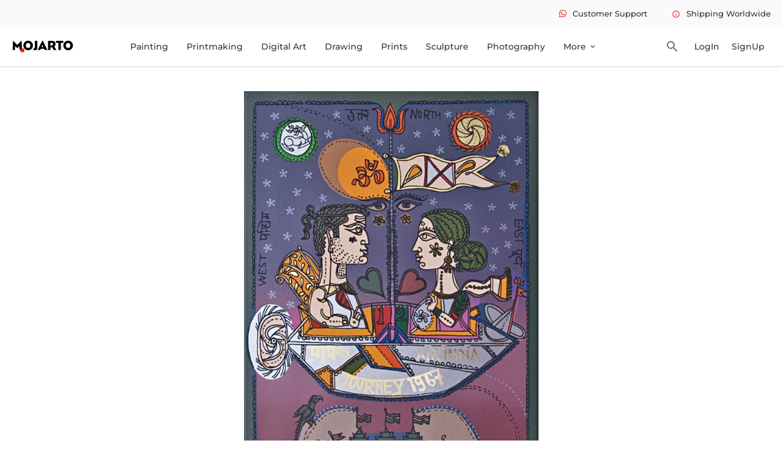

--- FILE ---
content_type: text/html
request_url: https://www.mojarto.com/artworks/serigraph/jyoti-bhatt/home-coming/MA228063
body_size: 14269
content:
<!DOCTYPE html>
<html lang="en">

<head>
	<meta charset="utf-8" />

	<meta name="viewport" content="width=device-width, initial-scale=1.0" />
	
	<link rel="icon" type="image/png" alt="mojarto-logo-round" href='https://arts.mojarto.com/siteImages/logos/favicon.png'/>

	<!-- Global site tag (gtag.js) - Google Analytics -->
	<script defer src="https://www.googletagmanager.com/gtag/js"></script>

	<title>
			Home Coming by Jyoti Bhatt Online | Mojarto
		</title><link rel="canonical" href="https://www.mojarto.com/artworks/serigraph/jyoti-bhatt/home-coming/MA228063" data-svelte="svelte-8myidh"><script async src="https://www.googletagmanager.com/gtag/js?id=G-NKJLRHPZYY" data-svelte="svelte-8myidh"></script><script data-svelte="svelte-8myidh">window.dataLayer = window.dataLayer || [];
		function gtag() {
			dataLayer.push(arguments);
		}
			gtag('js', new Date());
			gtag('config', 'G-NKJLRHPZYY');
			gtag('config', '611834246');

			// {#if propertyValidation(pathVariables.GTM_CODE)}
			// Google Tag Manager
			(function (w, d, s, l, i) {
				w[l] = w[l] || [];
				w[l].push({
					'gtm.start': new Date().getTime(),
					event: 'gtm.js'
				});
				var f = d.getElementsByTagName(s)[0],
					j = d.createElement(s),
					dl = l != 'dataLayer' ? '&l=' + l : '';
				j.async = true;
				j.src = 'https://www.googletagmanager.com/gtm.js?id=' + i + dl;
				f.parentNode.insertBefore(j, f);
			})(window, document, 'script', 'dataLayer', 'GTM-5L9H4S3');
			// End Google Tag Manager
			// {/if}
			(function (i, s, o, g, r, a, m) {
				i['GoogleAnalyticsObject'] = r;
				(i[r] =
					i[r] ||
					function () {
						(i[r].q = i[r].q || []).push(arguments);
					}),
					(i[r].l = 1 * new Date());
				(a = s.createElement(o)), (m = s.getElementsByTagName(o)[0]);
				a.async = 1;
				a.src = g;
				m.parentNode.insertBefore(a, m);
			})(window, document, 'script', '//www.google-analytics.com/analytics.js', 'ga');
			
			ga('create', 'G-NKJLRHPZYY', 'auto');
			ga('send', 'pageview');
			
			window.dataLayer = window.dataLayer || [];
			window.dataLayer.push({
				event: 'Page view',
				Title: 'Mojarto'
			});
			// {#if propertyValidation(pathVariables.AW_CONVERSION_ID) && propertyValidation(pathVariables.CONVERSION_LABAL)}
			// Event snippet for Example conversion page
			gtag('event', 'conversion', {
				send_to: '611834246/JBPwCLzHopIDEIaz36MC',
				value: 1.0,
				currency: 'INR'
			});
			// {/if}
			// Meta Pixel Code
			!(function (f, b, e, v, n, t, s) {
				if (f.fbq) return;
				n = f.fbq = function () {
					n.callMethod ? n.callMethod.apply(n, arguments) : n.queue.push(arguments);
				};
				if (!f._fbq) f._fbq = n;
				n.push = n;
				n.loaded = !0;
				n.version = '2.0';
				n.queue = [];
				t = b.createElement(e);
				t.async = !0;
				t.src = v;
				s = b.getElementsByTagName(e)[0];
				s.parentNode.insertBefore(t, s);
			})(window, document, 'script', 'https://connect.facebook.net/en_US/fbevents.js');
			// FB_PIXEL_CODE
			fbq('init', 546543942200093);
			fbq('track', 'PageView');

	</script><noscript data-svelte="svelte-8myidh"><img height="1" width="1" style="display:none" src="https://www.facebook.com/tr?id=546543942200093&ev=PageView&noscript=1" data-svelte="svelte-8myidh"></noscript><meta content="191313941210803" property="fb:pages" data-svelte="svelte-8myidh"><meta name="twitter:site" content="@Mojarto" data-svelte="svelte-8myidh"><meta name="twitter:creator" content="@Mojarto" data-svelte="svelte-8myidh"><meta name="keywords" content="Original paintings online, Original art, Original artwork, artwork online, Digital prints, wall paintings online" data-svelte="svelte-8myidh"><meta property="og:url" content="https://www.mojarto.com/artworks/serigraph/jyoti-bhatt/home-coming/MA228063" data-svelte="svelte-8myidh"><meta property="og:title" content="Art Online: Buy Paintings & Prints Online | Mojarto" data-svelte="svelte-8myidh"><meta property="og:type" content="website" data-svelte="svelte-8myidh">

		<meta property="og:title" content="Home Coming by Jyoti Bhatt Online | Mojarto" data-svelte="svelte-rneg6z">
		<meta content="Buy Home Coming Serigraph online - the original art by artist Jyoti Bhatt, exclusively available at Mojarto only. Check price, images and description online." name="description" data-svelte="svelte-rneg6z">
		<meta content="Home Coming Serigraph, Home Coming by Jyoti Bhatt, Home Coming original artwork, 55000, Home Coming, Limited Edition Serigraph printed in 16 colors on paper. This serigraph was published in an edition size of 100. This item will be shipped unframed, in a roll. The paper size is 20 x 15 inch, image size is 16.50 x 12 inch. The print is signed by the artist and comes with a certificate of authenticity., Buy Home Coming artwork online." name="keywords" data-svelte="svelte-rneg6z">
		<meta content="Buy Home Coming Serigraph online - the original Art by artist Jyoti Bhatt, exclusively available at Mojarto only. Check price, images and description online." property="og:description" data-svelte="svelte-rneg6z">

		<link rel="preload" as="image" href="https://arts.mojarto.com/productImages/MA228063/primary/1200/MA228063.jpeg" data-svelte="svelte-rneg6z">

		
		<meta property="og:image" content="https://arts.mojarto.com/productImages/MA228063/primary/1200/MA228063.jpeg" data-svelte="svelte-rneg6z">
		<meta property="og:url" content="https://www.mojarto.com/artworks/serigraph/jyoti-bhatt/home-coming/MA228063" data-svelte="svelte-rneg6z">

		<meta property="og:image" content="https://arts.mojarto.com/productImages/MA228063/primary/1200/MA228063.jpeg" data-svelte="svelte-rneg6z">
		<meta property="og:image:width" content="1200" data-svelte="svelte-rneg6z">
		<meta property="og:image:height" content="627" data-svelte="svelte-rneg6z">

		
		<meta name="twitter:card" content="summary_large_image" data-svelte="svelte-rneg6z">
		<meta name="twitter:image" content="https://arts.mojarto.com/productImages/MA228063/primary/1200/MA228063.jpeg" data-svelte="svelte-rneg6z">
		<meta name="twitter:description" content="Buy Home Coming Serigraph online - the original Art by artist Jyoti Bhatt, exclusively available at Mojarto only. Check price, images and description online." data-svelte="svelte-rneg6z">
		<meta name="twitter:site" content="@Mojarto" data-svelte="svelte-rneg6z">
		<meta name="twitter:creator" content="@Mojarto" data-svelte="svelte-rneg6z">
		
		<!-- HTML_TAG_START -->
				<script type="application/ld+json">
					{"@context":"http://schema.org/","@type":["Product","Painting"],"@id":"MA228063","sku":"MA228063","name":"Home Coming","image":"https://arts.mojarto.com/productImages/MA228063/primary/1200/MA228063.jpeg","description":"Limited Edition Serigraph printed in 16 colors on paper. This serigraph was published in an edition size of 100. This item will be shipped unframed, in a roll. The paper size is 20 x 15 inch, image size is 16.50 x 12 inch. The print is signed by the artist and comes with a certificate of authenticity.","category":"Serigraph","material":"limited edition serigraph","height":20,"width":15,"keywords":"pattern, love, couple, date, life","subjectOf":"Characters","additionalProperty":[{"@type":"PropertyValue","name":"style","value":"Pop Art"}],"brand":{"name":"Mojarto"},"creator":{"@type":"Person","givenName":"Jyoti Bhatt"},"review":{"@type":"Review","reviewRating":{"@type":"Rating","ratingValue":4},"author":{"@type":"Person","name":"Admin"}},"aggregateRating":{"@type":"AggregateRating","ratingValue":90,"bestRating":100,"ratingCount":89},"offers":{"@type":"Offer","url":"https://www.mojarto.com/artworks/serigraph/jyoti-bhatt/home-coming/MA228063","priceCurrency":"INR","price":"55000.00","priceValidUntil":"2032-12-21","availability":"https://schema.org/InStock"}}
				</script>
			<!-- HTML_TAG_END --><script data-svelte="svelte-1yulu3v">function gtag_report_conversion(url) {
			var callback = function () {
				if (typeof url != 'undefined') {
					window.location.pathname = url;
				}
			};
			gtag('event', 'conversion', {
				send_to: 'test-conversion-id/test-conversion-label',
				event_callback: callback
			});
			return false;
		}
	</script>
	<link rel="stylesheet" href="/_app/assets/pages/__layout.svelte-6e603ad3.css">
	<link rel="stylesheet" href="/_app/assets/popUpComponent-67186940.css">
	<link rel="stylesheet" href="/_app/assets/NonLoginAlertComponent-16a804f0.css">
	<link rel="stylesheet" href="/_app/assets/SoldArtworkComponent-d3a4329f.css">
	<link rel="stylesheet" href="/_app/assets/Viber.svelte_svelte_type_style_lang-b59c3283.css">
	<link rel="stylesheet" href="/_app/assets/CarouselComponent-4765e400.css">
	<link rel="modulepreload" href="/_app/start-88e3caec.js">
	<link rel="modulepreload" href="/_app/chunks/index-fd0e89e1.js">
	<link rel="modulepreload" href="/_app/chunks/index-836d74c1.js">
	<link rel="modulepreload" href="/_app/chunks/preload-helper-e4860ae8.js">
	<link rel="modulepreload" href="/_app/chunks/singletons-d1fb5791.js">
	<link rel="modulepreload" href="/_app/pages/__layout.svelte-6341aecf.js">
	<link rel="modulepreload" href="/_app/chunks/URLUtility-30085d66.js">
	<link rel="modulepreload" href="/_app/chunks/UtilityService-0c1c759c.js">
	<link rel="modulepreload" href="/_app/chunks/ApiResponseUtility-fabd6b62.js">
	<link rel="modulepreload" href="/_app/chunks/EnvVariables-420716a9.js">
	<link rel="modulepreload" href="/_app/chunks/navigation-13fd7038.js">
	<link rel="modulepreload" href="/_app/chunks/PopUpMessageComponent-2d08dca9.js">
	<link rel="modulepreload" href="/_app/chunks/stores-0c37bfc4.js">
	<link rel="modulepreload" href="/_app/chunks/loader-20984da4.js">
	<link rel="modulepreload" href="/_app/chunks/SocialCampaign-8d4006b2.js">
	<link rel="modulepreload" href="/_app/pages/artworks/_category_/_artistName_/_artworkTitle_/_artworkLotNo_.svelte-7b8f7bda.js">
	<link rel="modulepreload" href="/_app/chunks/SoldArtworkComponent-1d980bde.js">
	<link rel="modulepreload" href="/_app/chunks/Viber.svelte_svelte_type_style_lang-d959d659.js">
	<link rel="modulepreload" href="/_app/chunks/NonLoginAlertComponent-b14b3a3b.js">
	<link rel="modulepreload" href="/_app/chunks/useViewportAction-991142e6.js">
	<link rel="modulepreload" href="/_app/chunks/warning-icon-434a02f7.js">
	<link rel="modulepreload" href="/_app/chunks/CarouselComponent-048547e5.js">

	<link rel="dns-prefetch" href="https://blog.mojarto.com" crossorigin="anonymous">
	<link rel="dns-prefetch" href="https://fonts.googleapis.com" crossorigin="anonymous">
	<link rel="dns-prefetch" href="https://api.mojarto.com" crossorigin="anonymous">
	
	<script>
		// Right click function hide

		function nocontext(e) {
			var clickedTag = e == null ? event.srcElement.tagName : e.target.tagName;
			if (clickedTag == 'IMG') {
				return false;
			}
		}
		document.oncontextmenu = nocontext;
	</script>

	<script type="application/ld+json">
    {
      "@context": "https://schema.org",
      "@type": "WebSite",
      "url": "https://www.mojarto.com/",
      "potentialAction": {
        "@type": "SearchAction",
        "target": {
          "@type": "EntryPoint",
          "urlTemplate": "https://www.mojarto.com/artworks?searchText={search_term_string}"
        },
        "query-input": "required name=search_term_string"
      }
    }
    </script>

	<script>
		(function (w, d, s, u) {
			w.gbwawc = {
				url: u,
				options: {
					waId: "+91 6385753122",
					siteName: "Mojarto",
					siteTag: "Usually replies in 4 mins",
					siteLogo: "https://arts.mojarto.com/logo/mojarto-logo-round.png",
					widgetPosition: "RIGHT",
					triggerMessage: "",
					welcomeMessage: "Welcome to Mojarto!",
					brandColor: "#25D366",
					messageText: "I am looking for",
					replyOptions: ['Buying a new artwork', 'Post order support', 'Seller support'],
				},
			};
			var h = d.getElementsByTagName(s)[0],
				j = d.createElement(s);
			j.async = true;
			j.src = u + "/whatsapp-widget.min.js?_=" + Math.random();
			h.parentNode.insertBefore(j, h);
		})(window, document, "script", "https://waw.gallabox.com");
	</script>
</head>

<body>
	<div id="svelte">





<div class="sticky-top"><div class="error-tootip"><div class="error-tootip"></div></div>
<header class="header-container"><div class="smallnav-bg"><div class="smalnav-wrap pl-20"><nav class="nav-topmenu"><ul class="mb-0 pl-0 d-flex">
					<li class="ml-40 what-icon-soc"><i class="fab fa-whatsapp icon-whatsapp mr-10"></i><span class="fw-500 fs-13">Customer Support</span></li>
					<li class="ml-40 tootipInfo"><a accesskey="m" href="#"><span class="material-icons-outlined icon-set-one">info </span>Shipping Worldwide</a>
						<div class="tooltip-topHeader up-arrow"><span>Charges applies for international Shipping</span></div></li></ul></nav></div></div>
	<div class="main-nav pl-20"><div class="logo"><img height="22" width="100" src="/_app/assets/mojarto-logo-591993c6.svg" alt="Mojarto Logo" class="img-responsive main-logo"></div>
		<nav class="nav-canvas" height="64" width="1000"><ul class="main-navigation-list undefined-undefined pl-0" id="navList"><li class=""><a accesskey="n" href="/artworks/painting" class="main-nav-lnk">Painting</a></li>
				<li class=""><a accesskey="o" href="/artworks/printmaking" class="main-nav-lnk">Printmaking</a></li>
				<li class=""><a accesskey="p" href="/artworks/digitalart" class="main-nav-lnk">Digital Art</a></li>
				<li class=""><a accesskey="q" href="/artworks/drawing" class="main-nav-lnk">Drawing</a></li>
				<li class=""><a accesskey="r" href="/prints" class="main-nav-lnk undefined">Prints</a></li>
				<li class=""><a accesskey="s" href="/artworks/sculpture" class="main-nav-lnk">Sculpture</a></li>
				<li class=""><a accesskey="t" href="/artworks/photography" class="main-nav-lnk">Photography</a></li>
				
				<li><div class="dropdown"><a accesskey="v" href="#" class="dropbtn">More <span class="material-icons-outlined">expand_more</span></a>
						<ul class="dropdown-content pl-0">
							<li class=""><a href="/artAdvisory">Advisory</a></li>
							<li class=""><a accesskey="x" href="https://blog.mojarto.com/" target="_blank">Blog &amp; Video</a></li>
							<li class=""><a accesskey="w" href="/artists">Artist</a></li>
							<li class=""><a accesskey="y" href="/galleries">Gallery</a></li>
							<li class=""><a accesskey="z" href="/printService">Print Service</a></li></ul></div></li></ul></nav>
		<div class="mr-14 ml-30 search-icon"><span class="material-icons-outlined">search</span></div>
		<div class="header-notif"><a accesskey="a" href="/signIn"><button class="login btn-login ">LogIn</button></a></div>
			<div class="header-notif"><a accesskey="1" href="/collectorSignUp"><button class="login btn-login ">SignUp</button></a></div></div></header>
</div>


<div class="product-detail flex-body"><div class="flex-content"><div class="flex-inner-content"><div class="product-detl-slider home-carousel mt-40"><div class="product-image-bg"></div></div>
				<div class="product-detl-art"><div class="artwork-detail">

<div class="top-bar"><div class="d-flex">
		<div class="w-50"><div class="product-title"><h1 class="fs-36 fw-600 art-title" title="Home Coming">Home Coming</h1></div>

			<div class="prdt-amt"><span class="discount-amt fs-30"><i class="fas fa-rupee-sign"></i>
						55,000
						</span></div></div>

		
		<div class="w-50 pt-20"><div class="d-flex prodetl-btn-icon"><ul class="prodetl-icons d-flex align-items-center pl-0 mb-0">
					
					<li><span class="material-icons whi-unFav">favorite
						</span>
						<span></span></li>
					<li><span class="material-icons visibi-ion mr-5">visibility </span>
						<span>1333</span></li>
					<li>
						<div class="dropdown"><span class="material-icons share-ion mr-5">share </span>
							<span>5</span>
							<div id="myDropdown" class="dropdown-content"><span class="whatsapp-social-share-icon" style="padding: 0px 6px;"><span class="fab fa-whatsapp icon-whatsapp"></span></span>
								<span><a class="ssbc-button__link svelte-abzkh4" href="https://facebook.com/sharer/sharer.php?u=https://www.mojarto.com/artworks/serigraph/jyoti-bhatt/home-coming/MA228063&amp;quote=undefined" target="_blank" rel="noopener noreferrer" aria-label="Share on Facebook"><div class="ssbc-button ssbc-button--facebook share-button svelte-abzkh4"><div aria-hidden="true" class="ssbc-button__icon svelte-abzkh4 ssbc-button__icon--fill"><svg xmlns="http://www.w3.org/2000/svg" viewBox="0 0 24 24"><path d="M18.77 7.46H14.5v-1.9c0-.9.6-1.1 1-1.1h3V.5h-4.33C10.24.5 9.5 3.44 9.5 5.32v2.15h-3v4h3v12h5v-12h3.85l.42-4z"></path></svg></div>
    </div></a></span>
								<span><a class="ssbc-button__link svelte-abzkh4" href="https://pinterest.com/pin/create/button/?url=https://www.mojarto.com/artworks/serigraph/jyoti-bhatt/home-coming/MA228063&amp;media=undefined&amp;description=Home%20Coming" target="_blank" rel="noopener noreferrer" aria-label="Share on Pinterest"><div class="ssbc-button ssbc-button--pinterest share-button svelte-abzkh4"><div aria-hidden="true" class="ssbc-button__icon svelte-abzkh4 ssbc-button__icon--fill"><svg xmlns="http://www.w3.org/2000/svg" viewBox="0 0 24 24"><path d="M12.14.5C5.86.5 2.7 5 2.7 8.75c0 2.27.86 4.3 2.7 5.05.3.12.57 0 .66-.33l.27-1.06c.1-.32.06-.44-.2-.73-.52-.62-.86-1.44-.86-2.6 0-3.33 2.5-6.32 6.5-6.32 3.55 0 5.5 2.17 5.5 5.07 0 3.8-1.7 7.02-4.2 7.02-1.37 0-2.4-1.14-2.07-2.54.4-1.68 1.16-3.48 1.16-4.7 0-1.07-.58-1.98-1.78-1.98-1.4 0-2.55 1.47-2.55 3.42 0 1.25.43 2.1.43 2.1l-1.7 7.2c-.5 2.13-.08 4.75-.04 5 .02.17.22.2.3.1.14-.18 1.82-2.26 2.4-4.33.16-.58.93-3.63.93-3.63.45.88 1.8 1.65 3.22 1.65 4.25 0 7.13-3.87 7.13-9.05C20.5 4.15 17.18.5 12.14.5z"></path></svg></div>
    </div></a></span>
								<span class="email-social-share-icon" style="padding: 0px 6px;"><a href="mailto:?subject=This is a MUST SEE on Mojarto!&body=Check this out - Home Coming by Jyoti Bhatt %0D%0A%0D%0A Here&#39;s the link - https://www.mojarto.com/artworks/serigraph/jyoti-bhatt/home-coming/MA228063" style="padding: 0px;" target="_blank">
										<span class="material-icons-outlined">email </span></a></span>
								<span><a class="ssbc-button__link svelte-abzkh4" href="https://x.com/intent/tweet/?text=Home%20Coming&amp;hashtags=github,svelte&amp;via=username&amp;related=other,users&amp;url=https://www.mojarto.com/artworks/serigraph/jyoti-bhatt/home-coming/MA228063" target="_blank" rel="noopener noreferrer" aria-label="Share on X"><div class="ssbc-button ssbc-button--x share-button svelte-abzkh4"><div aria-hidden="true" class="ssbc-button__icon svelte-abzkh4 ssbc-button__icon--fill"><svg width="25" height="23" viewBox="0 0 25 23" fill="none" xmlns="http://www.w3.org/2000/svg"><path d="M19.38 0.622803H23.06L14.98 9.79481L24.42 22.2368H17.012L11.212 14.6759L4.57199 22.2368H0.891987L9.45199 12.4268L0.411987 0.622803H8.00399L13.244 7.52972L19.38 0.622803ZM18.092 20.0834H20.132L6.93199 2.69647H4.73999L18.092 20.0834Z" fill="white"></path></svg></div>
    </div></a></span></div></div></li></ul>
				<div class="add-to-cart"><button class="cart-btn"><span class="material-icons-round cart-icon">shopping_cart</span></button></div>
				<div class="prodetl-buynow"><button class="btn-buynow fw-500"><span class="material-icons-outlined">shopping_bag </span><span class="fs-16">Buy Now</span></button></div></div></div></div></div>
<div class="d-flex mt-40">
	<div class="art-tab w-50 pr-30">
		<div class="prodt-detl-tab pl-0 d-flex mb-38"><div class="listtab origl-artwork fs-14 selected active"  id="orignalOnly">Original Artwork</div>
				<span>|</span>
			<div class="listtab fs-14 " disabled>Print Not Available</div></div>

		<div class="content"><div class="content-1"><div class="specifications pt-26"><h2 class="fs-16 pb-20">Specifications</h2>
						<table><tr><td>Size :</td>
								<td>15 X
									20
									
									in | 38.1 X 50.8
									 cm
								</td></tr>
							<tr><td>Medium :</td>
								<td>limited edition serigraph</td></tr>
							<tr><td>Style :</td>
								<td>Pop Art</td></tr>
							<tr><td>Created in :</td>
								<td>2010</td></tr>
							<tr><td>Sold by :</td>
								<td class="fw-500">Gallery</td></tr>
							<tr><td>Surface :</td>
								<td>Shipped Rolled unless rolling not possible</td></tr>
							<tr><td>Lot No :</td>
								<td>MA228063</td></tr>
							<tr><td>International shipping :</td>
								<td>Yes</td></tr>
							<tr><td>Domestic Ships Within :</td>
								<td class="fw-500">7 - 10 business days</td></tr>
							<tr><td>International Ships Within :</td>
									<td class="fw-500">15 - 18 business days</td></tr></table></div></div>
			</div></div>
	
	<div class="art-detl-inform w-50 pl-30"><div class="artist-detail-lazy-component"></div></div></div>







						<div class="product-desc pt-50 pb-40"><div class="pdp-despt"><div class="pdp-despt-title"><h3 class="fs-24 mb-30 fw-600">Description</h3>
									<p class="description">Limited Edition Serigraph printed in 16 colors on paper. This serigraph was published in an edition size of 100. This item will be shipped unframed, in a roll. The paper size is 20 x 15 inch, image size is 16.50 x 12 inch. The print is signed by the artist and comes with a certificate of authenticity.</p></div></div></div>
						
						
						</div></div></div></div></div>

<div><footer class="footer-layout"><div class="footer-bgcolor mt-24"><div class="flex-body"><div class="log-flexcontent"><div class="log-innerflex"><div class="footer-relative"><div class="posi-relative cir-width"></div>
							<div class="footer-content mt-45 pb-30">
								<div class="footer-header-section"><img alt="Mojarto Logo" src="/_app/assets/mojarto-logo-591993c6.svg" class="mojarto-logo footer-mojarto-logo">
									<div class="foo-quote mt-24"><p class="fs-14 fw-500">Mojarto, India&#39;s leading online art platform since 2005, offers an exclusive collection of curated Indian art paintings. Discover and buy original paintings online in India, with ease and convenience, powered by innovative technology and seamless transactions. From emerging artists to established masters, our collection features the best of artists in India, making it a treasure trove for art lovers.</p></div></div>
								
								<div class="d-flex j-bw">
									<div><h4 class="fw-600">FOR COLLECTORS</h4>
										<div class="mt-20"><ul class="pl-0"><li class="mt-10 foo-cursor"><a href="/collectorFaq">Collector&#39;s FAQ</a></li>
												<li class="mt-10 foo-cursor"><a href="/collectorFaq">Resell Works</a></li></ul></div>
										<h4 class="mt-40 fw-600">FOR SELLERS</h4>
										<div class="mt-20"><ul class="pl-0 mb-0 footer-seller"><li class="foo-cursor"><a href="/sellerSignUp">Sell Your Art</a></li>
												<li class="mt-10 foo-cursor"><a href="/sellerFaq">Seller’s FAQ</a></li></ul></div></div>
									
									<div><h4 class="fw-600">ART CATEGORY</h4>
										<div class="mt-20"><ul class="pl-0 footer-art-category"><li class="foo-cursor"><a href="/artworks/digitalart">Digital Art</a></li>
													<li class="mt-10 foo-cursor"><a href="/artworks/drawing">Drawing</a></li>
													<li class="mt-10 foo-cursor"><a href="/artworks/painting">Painting</a></li>
													<li class="mt-10 foo-cursor"><a href="/artworks/photography">Photography</a></li>
													<li class="mt-10 foo-cursor"><a href="/artworks/printmaking">Printmaking</a></li>
													<li class="mt-10 foo-cursor"><a href="/artworks/sculpture">Sculpture | 3D</a></li></ul></div></div>
									
									<div><h4 class="fw-600">ARTISTS</h4>
										<div class="mt-20"><ul class="pl-0 mb-0 footer-artist-list"><li class="foo-cursor"><div><a href="/artworks/m-f-husain/1156">M F Husain</a></div></li>
												<li class="mt-10 foo-cursor"><div><a href="/artworks/s-h-raza/1176">S H Raza</a></div></li>
												
												<li class="mt-10 foo-cursor"><div><a href="/artworks/jatin-das/1660">Jatin Das</a></div></li>
												<li class="mt-10 foo-cursor"><div><a href="/artworks/thota-vaikuntam/1146">Thota Vaikuntam</a></div></li>
												
												
												<li class="mt-10 foo-cursor"><div><a href="/artworks/laxma-goud/1084">Laxma Goud</a></div></li>
												<li class="mt-10 foo-cursor"><div><a href="/artworks/k-g-subramanyan/6158">K G Subramanyan</a></div></li></ul></div></div>
									
									<div><h4 class="fw-600">ABOUT</h4>
										<div class="mt-20"><ul class="pl-0 mb-0 footer-about"><li class="foo-cursor"><a href="/aboutUs">The Team</a></li>
												<li class="mt-10 foo-cursor"><a href="/testimonial">Testimonials</a></li>
												<li class="mt-10 foo-cursor"><a href="/career">Work With Us</a></li>
												<li class="mt-10 foo-cursor"><a href="/contactUs">Contact Us</a></li>
												<li class="mt-10 foo-cursor"><a href="/privacyPolicy">Privacy Policy</a></li>
												<li class="mt-10 foo-cursor"><a href="/termsAndConditions">Terms &amp; Conditions</a></li></ul></div></div>
									
									<div><div class="d-flex"><div class="pr-20 d-in-block"><img width="102" height="31.69" alt="Mojarto App" src="[data-uri]" class="foo-play"></div>
											<div class="d-in-block"><img width="102" height="31.69" alt="Mojarto App" src="[data-uri]" class="foo-play"></div></div>
										<div class="mt-40"><h4 class="fw-600">Sign Up For Our Newsletter</h4>
											<div class="mt-16 d-flex"><input type="email" class="foo-input" placeholder="Email Address" value="">
												<button class="foo-subscribe fw-500 buttonload"><i class=""></i> Subscribe</button></div></div>
										<div class="mt-40 foo-dis-flex j-bw"><a href="https://www.pinterest.com/mojartoofficial/" target="_blank" title="Pinterest"><span class="foo-cursor dis-flex" alt="pin-icon"><i class="fab fa-pinterest-square fs-22 foo-pin-icon"></i></span></a>
											<a href="https://www.facebook.com/Mojarto-191313941210803/" target="_blank" title="Facebook"><span class="ml-25 foo-fb-icon foo-cursor" alt="facebook-icon"><i class="fab fa-facebook-f fb-position fs-16"></i></span></a>
											<a href="https://www.instagram.com/mojarto_official/" target="_blank" title="Instragram"><span class="ml-25 foo-fb-icon foo-twit-icon foo-cursor" alt="instagram-icon"><i class="fab fa-instagram fs-16"></i></span></a>
											<a href="https://twitter.com/Mojarto" target="_blank" title="Twitter"><span class="foo-fb-icon ml-25 foo-twit-icon foo-cursor" alt="twitter-icon"><svg xmlns="http://www.w3.org/2000/svg" height="12" width="12" viewBox="0 0 512 512"><path fill="#fafafa" d="M389.2 48h70.6L305.6 224.2 487 464H345L233.7 318.6 106.5 464H35.8L200.7 275.5 26.8 48H172.4L272.9 180.9 389.2 48zM364.4 421.8h39.1L151.1 88h-42L364.4 421.8z"></path></svg></span></a>
										<a href="https://in.linkedin.com/company/mojarto-presented-by-ndtv" target="_blank" title="Linkedin"><span class="ml-25 foo-cursor dis-flex" alt="linkedIn-icon"><i class="fab fa-linkedin foo-link-icon fs-22"></i></span></a>
										<a href="https://www.youtube.com/channel/UCR4FbHC8JGcz2T1KVHfQzRg/" target="_blank" title="Youtube"><span class="ml-25 foo-fb-icon foo-twit-icon foo-cursor" alt="playstore-icon"><i class="fas fa-play foo-play-icon"></i></span></a></div></div></div></div>
						<div class="mt-25 d-flex mb-20 j-bw"><span class="fw-500 copy-right">Copyright OnArt Quest Limited 2026.</span></div></div></div></div></div></div></footer>

<div class="error-tootip"></div></div>


		<script type="module" data-hydrate="1bn67ul">
		import { start } from "/_app/start-88e3caec.js";
		start({
			target: document.querySelector('[data-hydrate="1bn67ul"]').parentNode,
			paths: {"base":"","assets":""},
			session: {},
			route: true,
			spa: false,
			trailing_slash: "never",
			hydrate: {
				status: 200,
				error: null,
				nodes: [
					import("/_app/pages/__layout.svelte-6341aecf.js"),
						import("/_app/pages/artworks/_category_/_artistName_/_artworkTitle_/_artworkLotNo_.svelte-7b8f7bda.js")
				],
				params: {category:"serigraph",artistName:"jyoti-bhatt",artworkTitle:"home-coming",artworkLotNo:"MA228063"},
				routeId: "artworks/[category]/[artistName]/[artworkTitle]/[artworkLotNo]"
			}
		});
	</script><script type="application/json" sveltekit:data-type="data" sveltekit:data-url="https://api.mojarto.com/public/artwork/productDetailPage/MA228063">{"status":200,"statusText":"","headers":{"cache-control":"no-cache, no-store, max-age=0, must-revalidate","connection":"close","content-encoding":"gzip","content-type":"application/json","date":"Thu, 22 Jan 2026 08:05:07 GMT","expires":"0","pragma":"no-cache","transfer-encoding":"chunked","vary":"origin,access-control-request-method,access-control-request-headers,accept-encoding","x-content-type-options":"nosniff","x-frame-options":"DENY","x-xss-protection":"1; mode=block"},"body":"{\"lotNo\":\"MA228063\",\"title\":\"Home Coming\",\"widthInInches\":15.0,\"heightInInches\":20.0,\"widthInCms\":null,\"heightInCms\":null,\"status\":\"APPROVED\",\"mediumName\":\"limited edition serigraph\",\"discountedPriceAfterTax\":55000.0,\"artist\":{\"name\":\"Jyoti Bhatt\",\"city\":null,\"country\":null,\"bio\":\"Jyotindra Manshankar Bhatt (12 March 1934), is an Indian artist best known for his modernist work in painting and printmaking and also his photographic documentation of rural Indian culture. He studied painting under N. S. Bendre and K.G. Subramanyan at the Faculty of Fine Arts, Maharaja Sayajirao University (M.S.U.), Baroda. Later he studied fresco and mural painting at Banasthali Vidyapith in Rajasthan, and in the early 1960s went on to study at the Academia di Belle Arti in Naples, Italy, as well the Pratt Institute in New York.\\r\\n\\r\\nBhatt moved from a cubist influence in his early work, to a light hearted and colourful Pop art that often drew its imagery from traditional Indian folk designs. Though Bhatt worked in a variety of mediums, including water colours and oils, it is his printmaking that ultimately garnered him the most attention. In 1966 Bhatt returned to M.S.U. Baroda with a thorough knowledge of the intaglio process that he had gained at the Tamarind Workshop in New York. It was partially Bhatt’s enthusiasm for intaglio that caused other artists such as Jeram Patel, Bhupen Khakhar and Gulammohammed Sheikh, to take up the same process. Bhatt, and his compatriots at the Faculty of Fine Arts in Baroda, soon came to be known as “The Baroda School” of Indian art.\\r\\nLate in the 1960s Bhatt was asked to take photographs of Gujarati folk art. Initially this work was done for a seminar, but it soon became one of the artist’s passions to document traditional Indian craft and design work. The disappearing arts of rural Gujarat became a focus. Though Bhatt’s investigations into village and tribal designs certainly influenced the motifs he used in his printmaking, Bhatt considers his documentary photographs to be an art form in themselves. His direct and simply composed photographs have become valued on their own merit.\\r\\nThroughout Bhatt’s long career as a teacher at the M.S.U. Faculty of Fine Arts, he has photographed the evolution of the university, the artistic activities of its faculty and students, and the architecturally significant buildings of Baroda. This huge body of work is perhaps the best assembled photographic documentation that pertains to “The Baroda School” of Indian art.\\r\\nIt is Jyoti Bhatt’s prints, however, that are most associated with the artist. His etchings, intaglios, and screen prints have explored and re-explored a personal language of symbols that stem from Indian culture: the peacock, the parrot, the lotus, stylized Indian gods and goddesses, and unending variations on tribal and village designs. Recently he has explored digital printing and holography.\\r\\nHis work is in numerous international collections, including the Museum of Modern Art, New York, The Smithsonian Institution, Washington D.C.,and The British Museum, London.\\r\\n\",\"profileImageURL\":\"https://arts.mojarto.com/profileImages/artist/1445/121/1445.jpeg\",\"id\":1445,\"testimonial\":null,\"postedOn\":null,\"allArtistCount\":null,\"pendingArtistCount\":null,\"approvedArtistCount\":null,\"rejectedArtistCount\":null,\"incompleteArtistCount\":null,\"lastUpdated\":null,\"isTrendingArtistBadge\":false,\"isPopularArtistBadge\":true,\"isMostVisitedArtistBadge\":false,\"isRecommendedArtistBadge\":false},\"sellingOption\":\"ORIGINAL_ONLY\",\"allowPaperPrint\":false,\"allowCanvasPrint\":false,\"description\":\"Limited Edition Serigraph printed in 16 colors on paper. This serigraph was published in an edition size of 100. This item will be shipped unframed, in a roll. The paper size is 20 x 15 inch, image size is 16.50 x 12 inch. The print is signed by the artist and comes with a certificate of authenticity.\",\"createdYear\":\"2010\",\"styleName\":\"Pop Art\",\"subjectName\":\"Characters\",\"listPriceAfterTax\":55000.0,\"isGalleryArt\":true,\"otherAngleShots\":[],\"visitedCount\":1333,\"sharedCount\":5,\"wishListCount\":0,\"isAddedToWishlist\":null,\"discountPercentage\":0.0,\"defaultImageUrl\":\"https://arts.mojarto.com/productImages/MA228063/primary/1200/MA228063.jpeg\",\"categoryName\":\"Serigraph\",\"orientation\":\"PORTRAIT\",\"remainingQuantity\":1,\"emailId\":null,\"name\":null,\"isInINR\":true,\"oldLotNo\":\"228063\",\"artwork\":null,\"artworks\":null,\"deliveredAs\":null,\"amountReceivableBySeller\":null,\"disclaimer\":null,\"colours\":null,\"keywords\":\"pattern, love, couple, date, life\",\"dateCreated\":null,\"isPrimaryImageUpdated\":false,\"isOtherAngleOneUpdated\":false,\"isOtherAngleTwoUpdated\":false,\"isOtherAngleThreeUpdated\":false,\"isOtherAngleFourUpdated\":false,\"totalQuantity\":null,\"listPrice\":null,\"isResaleArt\":false,\"lastUpdated\":null,\"lastPriceChangeDate\":null,\"creatorName\":null,\"discountedPrice\":null,\"depthInInches\":null,\"weightInGrams\":null,\"isWagArt\":false,\"isAddedToCart\":false,\"cartId\":null,\"largerSizeImageUrl\":\"https://arts.mojarto.com/productImages/MA228063/primary/1200/MA228063.jpeg\",\"largerSizeOtherAngleShots\":[]}"}</script></div>
</body>

</html>

--- FILE ---
content_type: application/javascript
request_url: https://www.mojarto.com/_app/chunks/UtilityService-0c1c759c.js
body_size: 1510
content:
function n(a,t,r=!1){return a&&a!="null"?a.constructor===Array?a.length?r?a:!0:t||!1:a.constructor===Set?a.size?r?a:!0:t||!1:a.constructor===Object?Object.keys(a).length?r?a:!0:t||!1:r?a:!0:t||!1}function f(a,t=!1,r=""){const c=["Jan","Feb","Mar","Apr","May","Jun","Jul","Aug","Sep","Oct","Nov","Dec"],e=new Date(a);return e.getDate()+" "+c[e.getMonth()]+(t?r:" ")+e.getFullYear()}function o(a){var t=parseFloat(a).toFixed(1).replace(/(\.0+|0+)$/,"");return t}function u(a){var t=new Intl.NumberFormat("en-IN"),r=t.format(a);return r}function s(a){return a.replace(/[^A-Z0-9]/ig,"-")}function g(a){return a.replace(" ","-")}function N(a,t,r){let c=[];return a.forEach(e=>{c.push({"@context":"http://schema.org/","@type":["Product",e.categoryName?e.categoryName=="Sculpture"?e.categoryName:"Painting":"-"],"@id":e.lotNo?e.lotNo:"-",sku:e.lotNo?e.lotNo:"-",name:e.title?e.title:"-",image:e.defaultImageUrl?e.defaultImageUrl:"-",description:e.mediumName?e.mediumName:"-",brand:{name:"Mojarto"},creator:{"@type":"Person",givenName:e.creatorName?e.creatorName:"-"},review:{"@type":"Review",reviewRating:{"@type":"Rating",ratingValue:4},author:{"@type":"Person",name:"Admin"}},aggregateRating:{"@type":"AggregateRating",ratingValue:90,bestRating:100,ratingCount:89},offers:{"@type":"Offer",url:t.toString(),priceCurrency:r?"INR":"USD",price:e.discountedPriceAfterTax?e.discountedPriceAfterTax+".00":"-",priceValidUntil:"2032-12-21",availability:"https://schema.org/InStock"}})}),c}function l(a,t){let r=a;if(!n(a)&&n(t)){for(let c=0;c<t.length;c++)if(n(t[c])){r=t[c];break}}return r}function b(a){let t="";return a.split("-").forEach(r=>{t+=r.charAt(0).toUpperCase()+r.slice(1)+" "}),t}function m(a,t){return a=a==null?"-":a,t&&(a=a.toLowerCase()),a.toString().replace(/(^|\. *)([a-z])/g,function(r,c,e){return c+e.toUpperCase()})}export{b as T,s as a,g as b,m as c,f as d,o as g,u as n,n as p,l as r,N as s};
